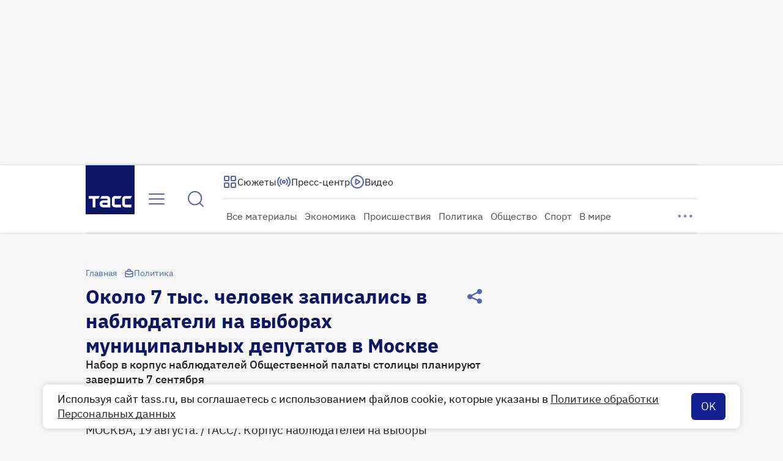

--- FILE ---
content_type: text/html
request_url: https://tns-counter.ru/nc01a**R%3Eundefined*tass_ru/ru/UTF-8/tmsec=mx3_tass_ru/403489748***
body_size: -71
content:
8A496C046977A73DX1769449277:8A496C046977A73DX1769449277